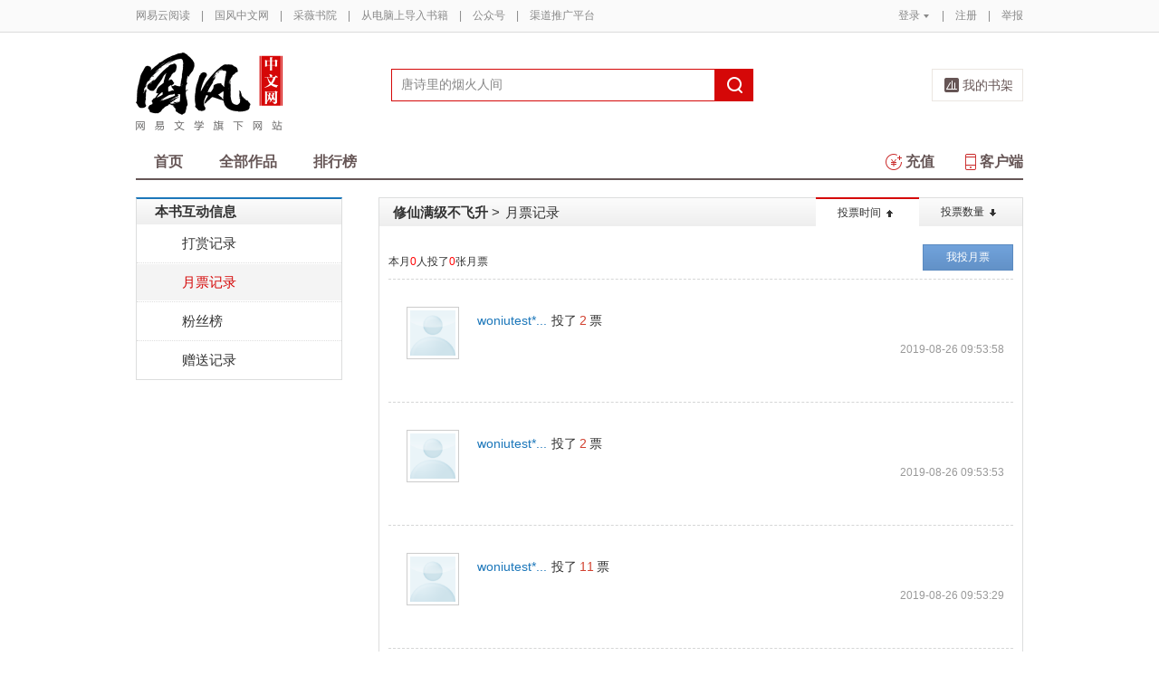

--- FILE ---
content_type: text/css
request_url: https://yuedust.yuedu.126.net/assets/css/tipticket.css?55142607
body_size: 383
content:
.m-tipticket .part{position:relative;}.m-tipticket .part .label{position:absolute;top:0;left:0;}.m-tipticket .part .ssec{width:360px;padding-left:50px;}.m-tipticket .part .ssec-h1{height:130px;}.m-tipticket .part .ssec-h2{height:70px;}.m-tipticket .part ul li{float:left;width:104px;height:38px;line-height:38px;overflow:hidden;border:1px solid #ebe6e1;margin:0 12px 12px 0;text-align:center;cursor:pointer;position:relative;}.m-tipticket .part ul li.selected{border:1px solid #ca483b;}.m-tipticket .part ul li.selected em{background:url(/assets/images/bookSource/bookicons.png?0d198ca2) 0 -40px;display:block;width:19px;height:19px;position:absolute;top:0;right:0;}.m-tipticket .part ul li input{border:none;width:50px;margin:0 auto;}.m-tipticket .part textarea{border:1px solid #ebe6e1;width:320px;height:38px;line-height:19px;resize:none;padding:0 10px;color:#b3b3b3;}.m-tipticket .part .warning{color:#ca483b;display:none;}.m-tipticket .part .warning.show{display:block;}.m-tipticket .part .warning a{color:#6395c7;margin-left:14px;}.m-tipticket .part .warning em{display:block;float:left;background:url(/assets/images/bookSource/bookicons.png?0d198ca2) 9999px 9999px;width:18px;height:18px;}.m-tipticket .part .warning em.cash{background-position:0 0;}.m-tipticket .part .warning em.word{background-position:0 -18px;}.m-tipticket .part ul li.other{position:relative;}.m-tipticket .part ul li.other .warning{position:absolute;bottom:-30px;left:0;line-height:18px;}.m-newlayer-yp{width:500px;}.m-newlayer-yp .inner{padding:30px 20px;}.m-newlayer-yp .inner .button-yp{margin-top:16px;width:215px;margin:0 auto;}.m-newlayer-yp .inner .button-yp.right{margin-right:0;}.m-newlayer-yp .inner .button-yp:after{clear:both;content:'.';display:block;height:0;visibility:hidden;}.m-newlayer-yp .inner .button-yp a{display:block;width:94px;float:left;background:#ca483b;text-align:center;height:30px;line-height:30px;border-radius:4px;}.m-newlayer-yp .inner .button-yp a.ok{background:#ca483b;border:1px solid #ca483b;color:#fff;float:left;}.m-newlayer-yp .inner .button-yp a.ok:hover{background:#b33e34;color:#f7f7f7;}.m-newlayer-yp .inner .button-yp a.cc{background:#fff;border:1px solid #ca483b;color:#ca483b;float:right;}.m-newlayer-yp .inner .button-yp a.cc:hover{background:#f7f7f7;}.m-newlayer-yp .inner .button-yp a.disabled,.m-newlayer-yp .inner .button-yp a.disabled:hover{background:#ccc;border:1px solid #ccc;color:#fff;}